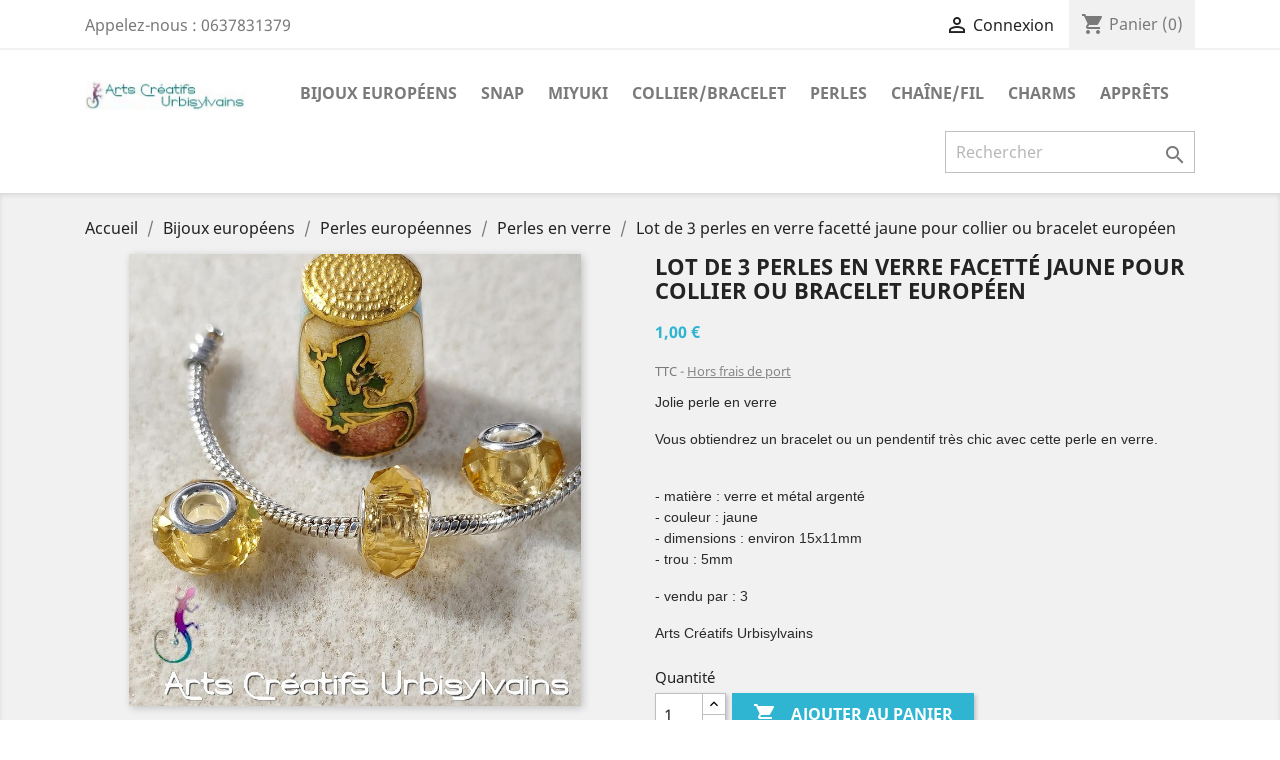

--- FILE ---
content_type: text/html; charset=utf-8
request_url: https://artscreatifsurbisylvain.com/index.php?id_product=1335&rewrite=perle-pendentif-style-europeen-en-verre-facette-jaune-pour-collier-ou-bracelet-europeen&controller=product
body_size: 10128
content:
<!doctype html>
<html lang="fr">

  <head>
    
      
  <meta charset="utf-8">


  <meta http-equiv="x-ua-compatible" content="ie=edge">



  <link rel="canonical" href="https://artscreatifsurbisylvain.com/index.php?id_product=1335&amp;rewrite=perle-pendentif-style-europeen-en-verre-facette-jaune-pour-collier-ou-bracelet-europeen&amp;controller=product">

  <title>Lot de 3 perles en verre facetté jaune pour collier ou bracelet européen</title>
  <meta name="description" content="Jolie perle en verre 
Vous obtiendrez un bracelet ou un pendentif très chic avec cette perle en verre.
- matière : verre et métal argenté- couleur : jaune- dimensions : environ 15x11mm - trou : 5mm
- vendu par : 3
Arts Créatifs Urbisylvains">
  <meta name="keywords" content="">
      
                  <link rel="alternate" href="https://artscreatifsurbisylvain.com/index.php?id_product=1335&amp;rewrite=perle-pendentif-style-europeen-en-verre-facette-jaune-pour-collier-ou-bracelet-europeen&amp;controller=product" hreflang="fr">
        



  <meta name="viewport" content="width=device-width, initial-scale=1">



  <link rel="icon" type="image/vnd.microsoft.icon" href="/img/favicon.ico?1571519694">
  <link rel="shortcut icon" type="image/x-icon" href="/img/favicon.ico?1571519694">



    <link rel="stylesheet" href="https://artscreatifsurbisylvain.com/themes/classic/assets/cache/theme-96088d7.css" type="text/css" media="all">




  

  <script type="text/javascript">
        var PAYPLUG_DOMAIN = "https:\/\/secure.payplug.com";
        var is_sandbox_mode = false;
        var module_name = "payplug";
        var payplug_ajax_url = "https:\/\/artscreatifsurbisylvain.com\/index.php?fc=module&module=payplug&controller=ajax";
        var prestashop = {"cart":{"products":[],"totals":{"total":{"type":"total","label":"Total","amount":0,"value":"0,00\u00a0\u20ac"},"total_including_tax":{"type":"total","label":"Total TTC","amount":0,"value":"0,00\u00a0\u20ac"},"total_excluding_tax":{"type":"total","label":"Total HT :","amount":0,"value":"0,00\u00a0\u20ac"}},"subtotals":{"products":{"type":"products","label":"Sous-total","amount":0,"value":"0,00\u00a0\u20ac"},"discounts":null,"shipping":{"type":"shipping","label":"Livraison","amount":0,"value":"gratuit"},"tax":{"type":"tax","label":"Taxes incluses","amount":0,"value":"0,00\u00a0\u20ac"}},"products_count":0,"summary_string":"0 articles","vouchers":{"allowed":1,"added":[]},"discounts":[],"minimalPurchase":2,"minimalPurchaseRequired":"Un montant total minimum de 2,00\u00a0\u20acs HT est requis pour valider votre commande. Le montant actuel de votre commande est de 0,00\u00a0\u20ac HT."},"currency":{"name":"Euro","iso_code":"EUR","iso_code_num":"978","sign":"\u20ac"},"customer":{"lastname":null,"firstname":null,"email":null,"birthday":null,"newsletter":null,"newsletter_date_add":null,"optin":null,"website":null,"company":null,"siret":null,"ape":null,"is_logged":false,"gender":{"type":null,"name":null},"addresses":[]},"language":{"name":"Fran\u00e7ais (French)","iso_code":"fr","locale":"fr-FR","language_code":"fr","is_rtl":"0","date_format_lite":"d\/m\/Y","date_format_full":"d\/m\/Y H:i:s","id":1},"page":{"title":"","canonical":null,"meta":{"title":"Lot de 3 perles en verre facett\u00e9 jaune pour collier ou bracelet europ\u00e9en","description":"Jolie perle en verre\u00a0\nVous obtiendrez un bracelet ou un pendentif tr\u00e8s chic avec cette perle en verre.\n- mati\u00e8re : verre et m\u00e9tal argent\u00e9- couleur :\u00a0jaune- dimensions : environ 15x11mm\u00a0- trou : 5mm\n- vendu par : 3\nArts Cr\u00e9atifs Urbisylvains","keywords":"","robots":"index"},"page_name":"product","body_classes":{"lang-fr":true,"lang-rtl":false,"country-FR":true,"currency-EUR":true,"layout-full-width":true,"page-product":true,"tax-display-enabled":true,"product-id-1335":true,"product-Lot de 3 perles en verre facett\u00e9 jaune pour collier ou bracelet europ\u00e9en":true,"product-id-category-19":true,"product-id-manufacturer-0":true,"product-id-supplier-0":true,"product-available-for-order":true},"admin_notifications":[]},"shop":{"name":"Arts Cr\u00e9atifs Urbisylvains","logo":"\/img\/prestashop-logo-1571519694.jpg","stores_icon":"\/img\/logo_stores.png","favicon":"\/img\/favicon.ico"},"urls":{"base_url":"https:\/\/artscreatifsurbisylvain.com\/","current_url":"https:\/\/artscreatifsurbisylvain.com\/index.php?id_product=1335&rewrite=perle-pendentif-style-europeen-en-verre-facette-jaune-pour-collier-ou-bracelet-europeen&controller=product","shop_domain_url":"https:\/\/artscreatifsurbisylvain.com","img_ps_url":"https:\/\/artscreatifsurbisylvain.com\/img\/","img_cat_url":"https:\/\/artscreatifsurbisylvain.com\/img\/c\/","img_lang_url":"https:\/\/artscreatifsurbisylvain.com\/img\/l\/","img_prod_url":"https:\/\/artscreatifsurbisylvain.com\/img\/p\/","img_manu_url":"https:\/\/artscreatifsurbisylvain.com\/img\/m\/","img_sup_url":"https:\/\/artscreatifsurbisylvain.com\/img\/su\/","img_ship_url":"https:\/\/artscreatifsurbisylvain.com\/img\/s\/","img_store_url":"https:\/\/artscreatifsurbisylvain.com\/img\/st\/","img_col_url":"https:\/\/artscreatifsurbisylvain.com\/img\/co\/","img_url":"https:\/\/artscreatifsurbisylvain.com\/themes\/classic\/assets\/img\/","css_url":"https:\/\/artscreatifsurbisylvain.com\/themes\/classic\/assets\/css\/","js_url":"https:\/\/artscreatifsurbisylvain.com\/themes\/classic\/assets\/js\/","pic_url":"https:\/\/artscreatifsurbisylvain.com\/upload\/","pages":{"address":"https:\/\/artscreatifsurbisylvain.com\/index.php?controller=address","addresses":"https:\/\/artscreatifsurbisylvain.com\/index.php?controller=addresses","authentication":"https:\/\/artscreatifsurbisylvain.com\/index.php?controller=authentication","cart":"https:\/\/artscreatifsurbisylvain.com\/index.php?controller=cart","category":"https:\/\/artscreatifsurbisylvain.com\/index.php?controller=category","cms":"https:\/\/artscreatifsurbisylvain.com\/index.php?controller=cms","contact":"https:\/\/artscreatifsurbisylvain.com\/index.php?controller=contact","discount":"https:\/\/artscreatifsurbisylvain.com\/index.php?controller=discount","guest_tracking":"https:\/\/artscreatifsurbisylvain.com\/index.php?controller=guest-tracking","history":"https:\/\/artscreatifsurbisylvain.com\/index.php?controller=history","identity":"https:\/\/artscreatifsurbisylvain.com\/index.php?controller=identity","index":"https:\/\/artscreatifsurbisylvain.com\/index.php","my_account":"https:\/\/artscreatifsurbisylvain.com\/index.php?controller=my-account","order_confirmation":"https:\/\/artscreatifsurbisylvain.com\/index.php?controller=order-confirmation","order_detail":"https:\/\/artscreatifsurbisylvain.com\/index.php?controller=order-detail","order_follow":"https:\/\/artscreatifsurbisylvain.com\/index.php?controller=order-follow","order":"https:\/\/artscreatifsurbisylvain.com\/index.php?controller=order","order_return":"https:\/\/artscreatifsurbisylvain.com\/index.php?controller=order-return","order_slip":"https:\/\/artscreatifsurbisylvain.com\/index.php?controller=order-slip","pagenotfound":"https:\/\/artscreatifsurbisylvain.com\/index.php?controller=pagenotfound","password":"https:\/\/artscreatifsurbisylvain.com\/index.php?controller=password","pdf_invoice":"https:\/\/artscreatifsurbisylvain.com\/index.php?controller=pdf-invoice","pdf_order_return":"https:\/\/artscreatifsurbisylvain.com\/index.php?controller=pdf-order-return","pdf_order_slip":"https:\/\/artscreatifsurbisylvain.com\/index.php?controller=pdf-order-slip","prices_drop":"https:\/\/artscreatifsurbisylvain.com\/index.php?controller=prices-drop","product":"https:\/\/artscreatifsurbisylvain.com\/index.php?controller=product","search":"https:\/\/artscreatifsurbisylvain.com\/index.php?controller=search","sitemap":"https:\/\/artscreatifsurbisylvain.com\/index.php?controller=sitemap","stores":"https:\/\/artscreatifsurbisylvain.com\/index.php?controller=stores","supplier":"https:\/\/artscreatifsurbisylvain.com\/index.php?controller=supplier","register":"https:\/\/artscreatifsurbisylvain.com\/index.php?controller=authentication&create_account=1","order_login":"https:\/\/artscreatifsurbisylvain.com\/index.php?controller=order&login=1"},"alternative_langs":{"fr":"https:\/\/artscreatifsurbisylvain.com\/index.php?id_product=1335&rewrite=perle-pendentif-style-europeen-en-verre-facette-jaune-pour-collier-ou-bracelet-europeen&controller=product"},"theme_assets":"\/themes\/classic\/assets\/","actions":{"logout":"https:\/\/artscreatifsurbisylvain.com\/index.php?mylogout="},"no_picture_image":{"bySize":{"small_default":{"url":"https:\/\/artscreatifsurbisylvain.com\/img\/p\/fr-default-small_default.jpg","width":98,"height":98},"cart_default":{"url":"https:\/\/artscreatifsurbisylvain.com\/img\/p\/fr-default-cart_default.jpg","width":125,"height":125},"home_default":{"url":"https:\/\/artscreatifsurbisylvain.com\/img\/p\/fr-default-home_default.jpg","width":250,"height":250},"medium_default":{"url":"https:\/\/artscreatifsurbisylvain.com\/img\/p\/fr-default-medium_default.jpg","width":452,"height":452},"large_default":{"url":"https:\/\/artscreatifsurbisylvain.com\/img\/p\/fr-default-large_default.jpg","width":800,"height":800}},"small":{"url":"https:\/\/artscreatifsurbisylvain.com\/img\/p\/fr-default-small_default.jpg","width":98,"height":98},"medium":{"url":"https:\/\/artscreatifsurbisylvain.com\/img\/p\/fr-default-home_default.jpg","width":250,"height":250},"large":{"url":"https:\/\/artscreatifsurbisylvain.com\/img\/p\/fr-default-large_default.jpg","width":800,"height":800},"legend":""}},"configuration":{"display_taxes_label":true,"display_prices_tax_incl":true,"is_catalog":false,"show_prices":true,"opt_in":{"partner":false},"quantity_discount":{"type":"discount","label":"Remise"},"voucher_enabled":1,"return_enabled":1},"field_required":[],"breadcrumb":{"links":[{"title":"Accueil","url":"https:\/\/artscreatifsurbisylvain.com\/index.php"},{"title":"Bijoux europ\u00e9ens","url":"https:\/\/artscreatifsurbisylvain.com\/index.php?id_category=10&controller=category"},{"title":"Perles europ\u00e9ennes","url":"https:\/\/artscreatifsurbisylvain.com\/index.php?id_category=12&controller=category"},{"title":"Perles en verre","url":"https:\/\/artscreatifsurbisylvain.com\/index.php?id_category=19&controller=category"},{"title":"Lot de 3 perles en verre facett\u00e9 jaune pour collier ou bracelet europ\u00e9en","url":"https:\/\/artscreatifsurbisylvain.com\/index.php?id_product=1335&rewrite=perle-pendentif-style-europeen-en-verre-facette-jaune-pour-collier-ou-bracelet-europeen&controller=product"}],"count":5},"link":{"protocol_link":"https:\/\/","protocol_content":"https:\/\/"},"time":1768781326,"static_token":"6896b514a8eb50a511e27f822aacf805","token":"d96fb1edacf54d7252ec47e688c55171"};
      </script>



  




    
  <meta property="og:type" content="product">
  <meta property="og:url" content="https://artscreatifsurbisylvain.com/index.php?id_product=1335&amp;rewrite=perle-pendentif-style-europeen-en-verre-facette-jaune-pour-collier-ou-bracelet-europeen&amp;controller=product">
  <meta property="og:title" content="Lot de 3 perles en verre facetté jaune pour collier ou bracelet européen">
  <meta property="og:site_name" content="Arts Créatifs Urbisylvains">
  <meta property="og:description" content="Jolie perle en verre 
Vous obtiendrez un bracelet ou un pendentif très chic avec cette perle en verre.
- matière : verre et métal argenté- couleur : jaune- dimensions : environ 15x11mm - trou : 5mm
- vendu par : 3
Arts Créatifs Urbisylvains">
  <meta property="og:image" content="https://artscreatifsurbisylvain.com/img/p/4/7/2/2/4722-large_default.jpg">
      <meta property="product:pretax_price:amount" content="1">
    <meta property="product:pretax_price:currency" content="EUR">
    <meta property="product:price:amount" content="1">
    <meta property="product:price:currency" content="EUR">
      <meta property="product:weight:value" content="0.006000">
  <meta property="product:weight:units" content="kg">
  
  </head>

  <body id="product" class="lang-fr country-fr currency-eur layout-full-width page-product tax-display-enabled product-id-1335 product-lot-de-3-perles-en-verre-facette-jaune-pour-collier-ou-bracelet-europeen product-id-category-19 product-id-manufacturer-0 product-id-supplier-0 product-available-for-order">

    
      
    

    <main>
      
              

      <header id="header">
        
          
  <div class="header-banner">
    
  </div>



  <nav class="header-nav">
    <div class="container">
      <div class="row">
        <div class="hidden-sm-down">
          <div class="col-md-5 col-xs-12">
            <div id="_desktop_contact_link">
  <div id="contact-link">
                Appelez-nous : <span>0637831379</span>
      </div>
</div>

          </div>
          <div class="col-md-7 right-nav">
              <div id="_desktop_user_info">
  <div class="user-info">
          <a
        href="https://artscreatifsurbisylvain.com/index.php?controller=my-account"
        title="Identifiez-vous"
        rel="nofollow"
      >
        <i class="material-icons">&#xE7FF;</i>
        <span class="hidden-sm-down">Connexion</span>
      </a>
      </div>
</div>
<div id="_desktop_cart">
  <div class="blockcart cart-preview inactive" data-refresh-url="//artscreatifsurbisylvain.com/index.php?fc=module&amp;module=ps_shoppingcart&amp;controller=ajax">
    <div class="header">
              <i class="material-icons shopping-cart">shopping_cart</i>
        <span class="hidden-sm-down">Panier</span>
        <span class="cart-products-count">(0)</span>
          </div>
  </div>
</div>

          </div>
        </div>
        <div class="hidden-md-up text-sm-center mobile">
          <div class="float-xs-left" id="menu-icon">
            <i class="material-icons d-inline">&#xE5D2;</i>
          </div>
          <div class="float-xs-right" id="_mobile_cart"></div>
          <div class="float-xs-right" id="_mobile_user_info"></div>
          <div class="top-logo" id="_mobile_logo"></div>
          <div class="clearfix"></div>
        </div>
      </div>
    </div>
  </nav>



  <div class="header-top">
    <div class="container">
       <div class="row">
        <div class="col-md-2 hidden-sm-down" id="_desktop_logo">
                            <a href="https://artscreatifsurbisylvain.com/">
                  <img class="logo img-responsive" src="/img/prestashop-logo-1571519694.jpg" alt="Arts Créatifs Urbisylvains">
                </a>
                    </div>
        <div class="col-md-10 col-sm-12 position-static">
          

<div class="menu js-top-menu position-static hidden-sm-down" id="_desktop_top_menu">
    
          <ul class="top-menu" id="top-menu" data-depth="0">
                    <li class="category" id="category-10">
                          <a
                class="dropdown-item"
                href="https://artscreatifsurbisylvain.com/index.php?id_category=10&amp;controller=category" data-depth="0"
                              >
                                                                      <span class="float-xs-right hidden-md-up">
                    <span data-target="#top_sub_menu_9377" data-toggle="collapse" class="navbar-toggler collapse-icons">
                      <i class="material-icons add">&#xE313;</i>
                      <i class="material-icons remove">&#xE316;</i>
                    </span>
                  </span>
                                Bijoux européens
              </a>
                            <div  class="popover sub-menu js-sub-menu collapse" id="top_sub_menu_9377">
                
          <ul class="top-menu"  data-depth="1">
                    <li class="category" id="category-11">
                          <a
                class="dropdown-item dropdown-submenu"
                href="https://artscreatifsurbisylvain.com/index.php?id_category=11&amp;controller=category" data-depth="1"
                              >
                                                                      <span class="float-xs-right hidden-md-up">
                    <span data-target="#top_sub_menu_21771" data-toggle="collapse" class="navbar-toggler collapse-icons">
                      <i class="material-icons add">&#xE313;</i>
                      <i class="material-icons remove">&#xE316;</i>
                    </span>
                  </span>
                                Bracelets et Colliers
              </a>
                            <div  class="collapse" id="top_sub_menu_21771">
                
          <ul class="top-menu"  data-depth="2">
                    <li class="category" id="category-13">
                          <a
                class="dropdown-item"
                href="https://artscreatifsurbisylvain.com/index.php?id_category=13&amp;controller=category" data-depth="2"
                              >
                                Chaînes de sûreté
              </a>
                          </li>
                    <li class="category" id="category-14">
                          <a
                class="dropdown-item"
                href="https://artscreatifsurbisylvain.com/index.php?id_category=14&amp;controller=category" data-depth="2"
                              >
                                Bracelets en métal
              </a>
                          </li>
                    <li class="category" id="category-15">
                          <a
                class="dropdown-item"
                href="https://artscreatifsurbisylvain.com/index.php?id_category=15&amp;controller=category" data-depth="2"
                              >
                                Bracelets souples
              </a>
                          </li>
                    <li class="category" id="category-16">
                          <a
                class="dropdown-item"
                href="https://artscreatifsurbisylvain.com/index.php?id_category=16&amp;controller=category" data-depth="2"
                              >
                                Colliers européeens
              </a>
                          </li>
              </ul>
    
              </div>
                          </li>
                    <li class="category" id="category-12">
                          <a
                class="dropdown-item dropdown-submenu"
                href="https://artscreatifsurbisylvain.com/index.php?id_category=12&amp;controller=category" data-depth="1"
                              >
                                                                      <span class="float-xs-right hidden-md-up">
                    <span data-target="#top_sub_menu_29613" data-toggle="collapse" class="navbar-toggler collapse-icons">
                      <i class="material-icons add">&#xE313;</i>
                      <i class="material-icons remove">&#xE316;</i>
                    </span>
                  </span>
                                Perles européennes
              </a>
                            <div  class="collapse" id="top_sub_menu_29613">
                
          <ul class="top-menu"  data-depth="2">
                    <li class="category" id="category-17">
                          <a
                class="dropdown-item"
                href="https://artscreatifsurbisylvain.com/index.php?id_category=17&amp;controller=category" data-depth="2"
                              >
                                Perles en métal
              </a>
                          </li>
                    <li class="category" id="category-18">
                          <a
                class="dropdown-item"
                href="https://artscreatifsurbisylvain.com/index.php?id_category=18&amp;controller=category" data-depth="2"
                              >
                                Perles en métal et strass
              </a>
                          </li>
                    <li class="category" id="category-19">
                          <a
                class="dropdown-item"
                href="https://artscreatifsurbisylvain.com/index.php?id_category=19&amp;controller=category" data-depth="2"
                              >
                                Perles en verre
              </a>
                          </li>
                    <li class="category" id="category-20">
                          <a
                class="dropdown-item"
                href="https://artscreatifsurbisylvain.com/index.php?id_category=20&amp;controller=category" data-depth="2"
                              >
                                Perles argent sterling
              </a>
                          </li>
                    <li class="category" id="category-21">
                          <a
                class="dropdown-item"
                href="https://artscreatifsurbisylvain.com/index.php?id_category=21&amp;controller=category" data-depth="2"
                              >
                                Perles en céramique
              </a>
                          </li>
                    <li class="category" id="category-22">
                          <a
                class="dropdown-item"
                href="https://artscreatifsurbisylvain.com/index.php?id_category=22&amp;controller=category" data-depth="2"
                              >
                                Perles synthétiques
              </a>
                          </li>
                    <li class="category" id="category-23">
                          <a
                class="dropdown-item"
                href="https://artscreatifsurbisylvain.com/index.php?id_category=23&amp;controller=category" data-depth="2"
                              >
                                Pendentifs européens
              </a>
                          </li>
                    <li class="category" id="category-24">
                          <a
                class="dropdown-item"
                href="https://artscreatifsurbisylvain.com/index.php?id_category=24&amp;controller=category" data-depth="2"
                              >
                                Perles Miyuki
              </a>
                          </li>
                    <li class="category" id="category-25">
                          <a
                class="dropdown-item"
                href="https://artscreatifsurbisylvain.com/index.php?id_category=25&amp;controller=category" data-depth="2"
                              >
                                Perles pierres fines
              </a>
                          </li>
                    <li class="category" id="category-26">
                          <a
                class="dropdown-item"
                href="https://artscreatifsurbisylvain.com/index.php?id_category=26&amp;controller=category" data-depth="2"
                              >
                                Perles stoppeuses
              </a>
                          </li>
              </ul>
    
              </div>
                          </li>
              </ul>
    
              </div>
                          </li>
                    <li class="category" id="category-27">
                          <a
                class="dropdown-item"
                href="https://artscreatifsurbisylvain.com/index.php?id_category=27&amp;controller=category" data-depth="0"
                              >
                                                                      <span class="float-xs-right hidden-md-up">
                    <span data-target="#top_sub_menu_8648" data-toggle="collapse" class="navbar-toggler collapse-icons">
                      <i class="material-icons add">&#xE313;</i>
                      <i class="material-icons remove">&#xE316;</i>
                    </span>
                  </span>
                                Snap
              </a>
                            <div  class="popover sub-menu js-sub-menu collapse" id="top_sub_menu_8648">
                
          <ul class="top-menu"  data-depth="1">
                    <li class="category" id="category-28">
                          <a
                class="dropdown-item dropdown-submenu"
                href="https://artscreatifsurbisylvain.com/index.php?id_category=28&amp;controller=category" data-depth="1"
                              >
                                Colliers snap
              </a>
                          </li>
                    <li class="category" id="category-29">
                          <a
                class="dropdown-item dropdown-submenu"
                href="https://artscreatifsurbisylvain.com/index.php?id_category=29&amp;controller=category" data-depth="1"
                              >
                                Bracelets snap
              </a>
                          </li>
                    <li class="category" id="category-30">
                          <a
                class="dropdown-item dropdown-submenu"
                href="https://artscreatifsurbisylvain.com/index.php?id_category=30&amp;controller=category" data-depth="1"
                              >
                                Divers snap
              </a>
                          </li>
                    <li class="category" id="category-31">
                          <a
                class="dropdown-item dropdown-submenu"
                href="https://artscreatifsurbisylvain.com/index.php?id_category=31&amp;controller=category" data-depth="1"
                              >
                                                                      <span class="float-xs-right hidden-md-up">
                    <span data-target="#top_sub_menu_62730" data-toggle="collapse" class="navbar-toggler collapse-icons">
                      <i class="material-icons add">&#xE313;</i>
                      <i class="material-icons remove">&#xE316;</i>
                    </span>
                  </span>
                                Cabochons snap
              </a>
                            <div  class="collapse" id="top_sub_menu_62730">
                
          <ul class="top-menu"  data-depth="2">
                    <li class="category" id="category-32">
                          <a
                class="dropdown-item"
                href="https://artscreatifsurbisylvain.com/index.php?id_category=32&amp;controller=category" data-depth="2"
                              >
                                Arbres de vie
              </a>
                          </li>
                    <li class="category" id="category-33">
                          <a
                class="dropdown-item"
                href="https://artscreatifsurbisylvain.com/index.php?id_category=33&amp;controller=category" data-depth="2"
                              >
                                Ethniques
              </a>
                          </li>
                    <li class="category" id="category-34">
                          <a
                class="dropdown-item"
                href="https://artscreatifsurbisylvain.com/index.php?id_category=34&amp;controller=category" data-depth="2"
                              >
                                Graphiques
              </a>
                          </li>
                    <li class="category" id="category-88">
                          <a
                class="dropdown-item"
                href="https://artscreatifsurbisylvain.com/index.php?id_category=88&amp;controller=category" data-depth="2"
                              >
                                Fleurs
              </a>
                          </li>
                    <li class="category" id="category-35">
                          <a
                class="dropdown-item"
                href="https://artscreatifsurbisylvain.com/index.php?id_category=35&amp;controller=category" data-depth="2"
                              >
                                Animaux
              </a>
                          </li>
                    <li class="category" id="category-36">
                          <a
                class="dropdown-item"
                href="https://artscreatifsurbisylvain.com/index.php?id_category=36&amp;controller=category" data-depth="2"
                              >
                                Strass
              </a>
                          </li>
                    <li class="category" id="category-89">
                          <a
                class="dropdown-item"
                href="https://artscreatifsurbisylvain.com/index.php?id_category=89&amp;controller=category" data-depth="2"
                              >
                                Esotérique
              </a>
                          </li>
                    <li class="category" id="category-37">
                          <a
                class="dropdown-item"
                href="https://artscreatifsurbisylvain.com/index.php?id_category=37&amp;controller=category" data-depth="2"
                              >
                                Visages
              </a>
                          </li>
                    <li class="category" id="category-38">
                          <a
                class="dropdown-item"
                href="https://artscreatifsurbisylvain.com/index.php?id_category=38&amp;controller=category" data-depth="2"
                              >
                                Pierres fines
              </a>
                          </li>
                    <li class="category" id="category-39">
                          <a
                class="dropdown-item"
                href="https://artscreatifsurbisylvain.com/index.php?id_category=39&amp;controller=category" data-depth="2"
                              >
                                Mode
              </a>
                          </li>
              </ul>
    
              </div>
                          </li>
              </ul>
    
              </div>
                          </li>
                    <li class="category" id="category-55">
                          <a
                class="dropdown-item"
                href="https://artscreatifsurbisylvain.com/index.php?id_category=55&amp;controller=category" data-depth="0"
                              >
                                                                      <span class="float-xs-right hidden-md-up">
                    <span data-target="#top_sub_menu_42003" data-toggle="collapse" class="navbar-toggler collapse-icons">
                      <i class="material-icons add">&#xE313;</i>
                      <i class="material-icons remove">&#xE316;</i>
                    </span>
                  </span>
                                Miyuki
              </a>
                            <div  class="popover sub-menu js-sub-menu collapse" id="top_sub_menu_42003">
                
          <ul class="top-menu"  data-depth="1">
                    <li class="category" id="category-66">
                          <a
                class="dropdown-item dropdown-submenu"
                href="https://artscreatifsurbisylvain.com/index.php?id_category=66&amp;controller=category" data-depth="1"
                              >
                                Perles Miyuki
              </a>
                          </li>
                    <li class="category" id="category-67">
                          <a
                class="dropdown-item dropdown-submenu"
                href="https://artscreatifsurbisylvain.com/index.php?id_category=67&amp;controller=category" data-depth="1"
                              >
                                Accessoires Miyuki
              </a>
                          </li>
              </ul>
    
              </div>
                          </li>
                    <li class="category" id="category-41">
                          <a
                class="dropdown-item"
                href="https://artscreatifsurbisylvain.com/index.php?id_category=41&amp;controller=category" data-depth="0"
                              >
                                                                      <span class="float-xs-right hidden-md-up">
                    <span data-target="#top_sub_menu_41438" data-toggle="collapse" class="navbar-toggler collapse-icons">
                      <i class="material-icons add">&#xE313;</i>
                      <i class="material-icons remove">&#xE316;</i>
                    </span>
                  </span>
                                Collier/Bracelet
              </a>
                            <div  class="popover sub-menu js-sub-menu collapse" id="top_sub_menu_41438">
                
          <ul class="top-menu"  data-depth="1">
                    <li class="category" id="category-42">
                          <a
                class="dropdown-item dropdown-submenu"
                href="https://artscreatifsurbisylvain.com/index.php?id_category=42&amp;controller=category" data-depth="1"
                              >
                                Colliers simples
              </a>
                          </li>
                    <li class="category" id="category-43">
                          <a
                class="dropdown-item dropdown-submenu"
                href="https://artscreatifsurbisylvain.com/index.php?id_category=43&amp;controller=category" data-depth="1"
                              >
                                Colliers pendentifs
              </a>
                          </li>
                    <li class="category" id="category-90">
                          <a
                class="dropdown-item dropdown-submenu"
                href="https://artscreatifsurbisylvain.com/index.php?id_category=90&amp;controller=category" data-depth="1"
                              >
                                Bracelets
              </a>
                          </li>
              </ul>
    
              </div>
                          </li>
                    <li class="category" id="category-44">
                          <a
                class="dropdown-item"
                href="https://artscreatifsurbisylvain.com/index.php?id_category=44&amp;controller=category" data-depth="0"
                              >
                                                                      <span class="float-xs-right hidden-md-up">
                    <span data-target="#top_sub_menu_57434" data-toggle="collapse" class="navbar-toggler collapse-icons">
                      <i class="material-icons add">&#xE313;</i>
                      <i class="material-icons remove">&#xE316;</i>
                    </span>
                  </span>
                                Perles
              </a>
                            <div  class="popover sub-menu js-sub-menu collapse" id="top_sub_menu_57434">
                
          <ul class="top-menu"  data-depth="1">
                    <li class="category" id="category-45">
                          <a
                class="dropdown-item dropdown-submenu"
                href="https://artscreatifsurbisylvain.com/index.php?id_category=45&amp;controller=category" data-depth="1"
                              >
                                Perles pierres fines
              </a>
                          </li>
                    <li class="category" id="category-46">
                          <a
                class="dropdown-item dropdown-submenu"
                href="https://artscreatifsurbisylvain.com/index.php?id_category=46&amp;controller=category" data-depth="1"
                              >
                                Perles en verre
              </a>
                          </li>
                    <li class="category" id="category-47">
                          <a
                class="dropdown-item dropdown-submenu"
                href="https://artscreatifsurbisylvain.com/index.php?id_category=47&amp;controller=category" data-depth="1"
                              >
                                Perles en métal
              </a>
                          </li>
                    <li class="category" id="category-54">
                          <a
                class="dropdown-item dropdown-submenu"
                href="https://artscreatifsurbisylvain.com/index.php?id_category=54&amp;controller=category" data-depth="1"
                              >
                                Perles Miyuki
              </a>
                          </li>
                    <li class="category" id="category-48">
                          <a
                class="dropdown-item dropdown-submenu"
                href="https://artscreatifsurbisylvain.com/index.php?id_category=48&amp;controller=category" data-depth="1"
                              >
                                Perles de rocaille
              </a>
                          </li>
                    <li class="category" id="category-49">
                          <a
                class="dropdown-item dropdown-submenu"
                href="https://artscreatifsurbisylvain.com/index.php?id_category=49&amp;controller=category" data-depth="1"
                              >
                                Perles facettées cristal
              </a>
                          </li>
                    <li class="category" id="category-50">
                          <a
                class="dropdown-item dropdown-submenu"
                href="https://artscreatifsurbisylvain.com/index.php?id_category=50&amp;controller=category" data-depth="1"
                              >
                                Perles synthétiques
              </a>
                          </li>
                    <li class="category" id="category-51">
                          <a
                class="dropdown-item dropdown-submenu"
                href="https://artscreatifsurbisylvain.com/index.php?id_category=51&amp;controller=category" data-depth="1"
                              >
                                Perles à écraser
              </a>
                          </li>
                    <li class="category" id="category-52">
                          <a
                class="dropdown-item dropdown-submenu"
                href="https://artscreatifsurbisylvain.com/index.php?id_category=52&amp;controller=category" data-depth="1"
                              >
                                Perles en bois
              </a>
                          </li>
                    <li class="category" id="category-53">
                          <a
                class="dropdown-item dropdown-submenu"
                href="https://artscreatifsurbisylvain.com/index.php?id_category=53&amp;controller=category" data-depth="1"
                              >
                                Perles d&#039;eau ou en nacre
              </a>
                          </li>
              </ul>
    
              </div>
                          </li>
                    <li class="category" id="category-56">
                          <a
                class="dropdown-item"
                href="https://artscreatifsurbisylvain.com/index.php?id_category=56&amp;controller=category" data-depth="0"
                              >
                                                                      <span class="float-xs-right hidden-md-up">
                    <span data-target="#top_sub_menu_67391" data-toggle="collapse" class="navbar-toggler collapse-icons">
                      <i class="material-icons add">&#xE313;</i>
                      <i class="material-icons remove">&#xE316;</i>
                    </span>
                  </span>
                                Chaîne/Fil
              </a>
                            <div  class="popover sub-menu js-sub-menu collapse" id="top_sub_menu_67391">
                
          <ul class="top-menu"  data-depth="1">
                    <li class="category" id="category-57">
                          <a
                class="dropdown-item dropdown-submenu"
                href="https://artscreatifsurbisylvain.com/index.php?id_category=57&amp;controller=category" data-depth="1"
                              >
                                Chaîne
              </a>
                          </li>
                    <li class="category" id="category-58">
                          <a
                class="dropdown-item dropdown-submenu"
                href="https://artscreatifsurbisylvain.com/index.php?id_category=58&amp;controller=category" data-depth="1"
                              >
                                Cordon cuir/liège
              </a>
                          </li>
                    <li class="category" id="category-59">
                          <a
                class="dropdown-item dropdown-submenu"
                href="https://artscreatifsurbisylvain.com/index.php?id_category=59&amp;controller=category" data-depth="1"
                              >
                                Cordon simili
              </a>
                          </li>
                    <li class="category" id="category-60">
                          <a
                class="dropdown-item dropdown-submenu"
                href="https://artscreatifsurbisylvain.com/index.php?id_category=60&amp;controller=category" data-depth="1"
                              >
                                Fil métallique
              </a>
                          </li>
                    <li class="category" id="category-61">
                          <a
                class="dropdown-item dropdown-submenu"
                href="https://artscreatifsurbisylvain.com/index.php?id_category=61&amp;controller=category" data-depth="1"
                              >
                                Fil coton ciré
              </a>
                          </li>
                    <li class="category" id="category-62">
                          <a
                class="dropdown-item dropdown-submenu"
                href="https://artscreatifsurbisylvain.com/index.php?id_category=62&amp;controller=category" data-depth="1"
                              >
                                Fil élastique
              </a>
                          </li>
                    <li class="category" id="category-63">
                          <a
                class="dropdown-item dropdown-submenu"
                href="https://artscreatifsurbisylvain.com/index.php?id_category=63&amp;controller=category" data-depth="1"
                              >
                                Fil nylon
              </a>
                          </li>
                    <li class="category" id="category-64">
                          <a
                class="dropdown-item dropdown-submenu"
                href="https://artscreatifsurbisylvain.com/index.php?id_category=64&amp;controller=category" data-depth="1"
                              >
                                Ruban
              </a>
                          </li>
                    <li class="category" id="category-65">
                          <a
                class="dropdown-item dropdown-submenu"
                href="https://artscreatifsurbisylvain.com/index.php?id_category=65&amp;controller=category" data-depth="1"
                              >
                                Fil Miyuki
              </a>
                          </li>
              </ul>
    
              </div>
                          </li>
                    <li class="category" id="category-68">
                          <a
                class="dropdown-item"
                href="https://artscreatifsurbisylvain.com/index.php?id_category=68&amp;controller=category" data-depth="0"
                              >
                                                                      <span class="float-xs-right hidden-md-up">
                    <span data-target="#top_sub_menu_63131" data-toggle="collapse" class="navbar-toggler collapse-icons">
                      <i class="material-icons add">&#xE313;</i>
                      <i class="material-icons remove">&#xE316;</i>
                    </span>
                  </span>
                                Charms
              </a>
                            <div  class="popover sub-menu js-sub-menu collapse" id="top_sub_menu_63131">
                
          <ul class="top-menu"  data-depth="1">
                    <li class="category" id="category-69">
                          <a
                class="dropdown-item dropdown-submenu"
                href="https://artscreatifsurbisylvain.com/index.php?id_category=69&amp;controller=category" data-depth="1"
                              >
                                Animaux
              </a>
                          </li>
                    <li class="category" id="category-74">
                          <a
                class="dropdown-item dropdown-submenu"
                href="https://artscreatifsurbisylvain.com/index.php?id_category=74&amp;controller=category" data-depth="1"
                              >
                                Personnages
              </a>
                          </li>
                    <li class="category" id="category-71">
                          <a
                class="dropdown-item dropdown-submenu"
                href="https://artscreatifsurbisylvain.com/index.php?id_category=71&amp;controller=category" data-depth="1"
                              >
                                Coeurs/Love
              </a>
                          </li>
                    <li class="category" id="category-70">
                          <a
                class="dropdown-item dropdown-submenu"
                href="https://artscreatifsurbisylvain.com/index.php?id_category=70&amp;controller=category" data-depth="1"
                              >
                                Nature
              </a>
                          </li>
                    <li class="category" id="category-75">
                          <a
                class="dropdown-item dropdown-submenu"
                href="https://artscreatifsurbisylvain.com/index.php?id_category=75&amp;controller=category" data-depth="1"
                              >
                                Féérie/Fantasy
              </a>
                          </li>
                    <li class="category" id="category-72">
                          <a
                class="dropdown-item dropdown-submenu"
                href="https://artscreatifsurbisylvain.com/index.php?id_category=72&amp;controller=category" data-depth="1"
                              >
                                Cosmos
              </a>
                          </li>
                    <li class="category" id="category-73">
                          <a
                class="dropdown-item dropdown-submenu"
                href="https://artscreatifsurbisylvain.com/index.php?id_category=73&amp;controller=category" data-depth="1"
                              >
                                Noël
              </a>
                          </li>
                    <li class="category" id="category-76">
                          <a
                class="dropdown-item dropdown-submenu"
                href="https://artscreatifsurbisylvain.com/index.php?id_category=76&amp;controller=category" data-depth="1"
                              >
                                Divers
              </a>
                          </li>
              </ul>
    
              </div>
                          </li>
                    <li class="category" id="category-77">
                          <a
                class="dropdown-item"
                href="https://artscreatifsurbisylvain.com/index.php?id_category=77&amp;controller=category" data-depth="0"
                              >
                                                                      <span class="float-xs-right hidden-md-up">
                    <span data-target="#top_sub_menu_3573" data-toggle="collapse" class="navbar-toggler collapse-icons">
                      <i class="material-icons add">&#xE313;</i>
                      <i class="material-icons remove">&#xE316;</i>
                    </span>
                  </span>
                                Apprêts
              </a>
                            <div  class="popover sub-menu js-sub-menu collapse" id="top_sub_menu_3573">
                
          <ul class="top-menu"  data-depth="1">
                    <li class="category" id="category-78">
                          <a
                class="dropdown-item dropdown-submenu"
                href="https://artscreatifsurbisylvain.com/index.php?id_category=78&amp;controller=category" data-depth="1"
                              >
                                Anneaux
              </a>
                          </li>
                    <li class="category" id="category-79">
                          <a
                class="dropdown-item dropdown-submenu"
                href="https://artscreatifsurbisylvain.com/index.php?id_category=79&amp;controller=category" data-depth="1"
                              >
                                Boucles d&#039;oreilles
              </a>
                          </li>
                    <li class="category" id="category-80">
                          <a
                class="dropdown-item dropdown-submenu"
                href="https://artscreatifsurbisylvain.com/index.php?id_category=80&amp;controller=category" data-depth="1"
                              >
                                Bélières
              </a>
                          </li>
                    <li class="category" id="category-81">
                          <a
                class="dropdown-item dropdown-submenu"
                href="https://artscreatifsurbisylvain.com/index.php?id_category=81&amp;controller=category" data-depth="1"
                              >
                                Connecteurs
              </a>
                          </li>
                    <li class="category" id="category-82">
                          <a
                class="dropdown-item dropdown-submenu"
                href="https://artscreatifsurbisylvain.com/index.php?id_category=82&amp;controller=category" data-depth="1"
                              >
                                Coupelles
              </a>
                          </li>
                    <li class="category" id="category-83">
                          <a
                class="dropdown-item dropdown-submenu"
                href="https://artscreatifsurbisylvain.com/index.php?id_category=83&amp;controller=category" data-depth="1"
                              >
                                Embouts/Fermoirs
              </a>
                          </li>
                    <li class="category" id="category-84">
                          <a
                class="dropdown-item dropdown-submenu"
                href="https://artscreatifsurbisylvain.com/index.php?id_category=84&amp;controller=category" data-depth="1"
                              >
                                Estampes
              </a>
                          </li>
                    <li class="category" id="category-85">
                          <a
                class="dropdown-item dropdown-submenu"
                href="https://artscreatifsurbisylvain.com/index.php?id_category=85&amp;controller=category" data-depth="1"
                              >
                                Tiges/clous
              </a>
                          </li>
                    <li class="category" id="category-86">
                          <a
                class="dropdown-item dropdown-submenu"
                href="https://artscreatifsurbisylvain.com/index.php?id_category=86&amp;controller=category" data-depth="1"
                              >
                                Outils
              </a>
                          </li>
                    <li class="category" id="category-87">
                          <a
                class="dropdown-item dropdown-submenu"
                href="https://artscreatifsurbisylvain.com/index.php?id_category=87&amp;controller=category" data-depth="1"
                              >
                                Divers
              </a>
                          </li>
                    <li class="category" id="category-91">
                          <a
                class="dropdown-item dropdown-submenu"
                href="https://artscreatifsurbisylvain.com/index.php?id_category=91&amp;controller=category" data-depth="1"
                              >
                                Pochettes
              </a>
                          </li>
                    <li class="category" id="category-92">
                          <a
                class="dropdown-item dropdown-submenu"
                href="https://artscreatifsurbisylvain.com/index.php?id_category=92&amp;controller=category" data-depth="1"
                              >
                                Boutons
              </a>
                          </li>
              </ul>
    
              </div>
                          </li>
              </ul>
    
    <div class="clearfix"></div>
</div>
<!-- Block search module TOP -->
<div id="search_widget" class="search-widget" data-search-controller-url="//artscreatifsurbisylvain.com/index.php?controller=search">
	<form method="get" action="//artscreatifsurbisylvain.com/index.php?controller=search">
		<input type="hidden" name="controller" value="search">
		<input type="text" name="s" value="" placeholder="Rechercher" aria-label="Rechercher">
		<button type="submit">
			<i class="material-icons search">&#xE8B6;</i>
      <span class="hidden-xl-down">Rechercher</span>
		</button>
	</form>
</div>
<!-- /Block search module TOP -->

          <div class="clearfix"></div>
        </div>
      </div>
      <div id="mobile_top_menu_wrapper" class="row hidden-md-up" style="display:none;">
        <div class="js-top-menu mobile" id="_mobile_top_menu"></div>
        <div class="js-top-menu-bottom">
          <div id="_mobile_currency_selector"></div>
          <div id="_mobile_language_selector"></div>
          <div id="_mobile_contact_link"></div>
        </div>
      </div>
    </div>
  </div>
  

        
      </header>

      
        
<aside id="notifications">
  <div class="container">
    
    
    
      </div>
</aside>
      

      <section id="wrapper">
        
        <div class="container">
          
            <nav data-depth="5" class="breadcrumb hidden-sm-down">
  <ol itemscope itemtype="http://schema.org/BreadcrumbList">
    
              
          <li itemprop="itemListElement" itemscope itemtype="http://schema.org/ListItem">
            <a itemprop="item" href="https://artscreatifsurbisylvain.com/index.php">
              <span itemprop="name">Accueil</span>
            </a>
            <meta itemprop="position" content="1">
          </li>
        
              
          <li itemprop="itemListElement" itemscope itemtype="http://schema.org/ListItem">
            <a itemprop="item" href="https://artscreatifsurbisylvain.com/index.php?id_category=10&amp;controller=category">
              <span itemprop="name">Bijoux européens</span>
            </a>
            <meta itemprop="position" content="2">
          </li>
        
              
          <li itemprop="itemListElement" itemscope itemtype="http://schema.org/ListItem">
            <a itemprop="item" href="https://artscreatifsurbisylvain.com/index.php?id_category=12&amp;controller=category">
              <span itemprop="name">Perles européennes</span>
            </a>
            <meta itemprop="position" content="3">
          </li>
        
              
          <li itemprop="itemListElement" itemscope itemtype="http://schema.org/ListItem">
            <a itemprop="item" href="https://artscreatifsurbisylvain.com/index.php?id_category=19&amp;controller=category">
              <span itemprop="name">Perles en verre</span>
            </a>
            <meta itemprop="position" content="4">
          </li>
        
              
          <li itemprop="itemListElement" itemscope itemtype="http://schema.org/ListItem">
            <a itemprop="item" href="https://artscreatifsurbisylvain.com/index.php?id_product=1335&amp;rewrite=perle-pendentif-style-europeen-en-verre-facette-jaune-pour-collier-ou-bracelet-europeen&amp;controller=product">
              <span itemprop="name">Lot de 3 perles en verre facetté jaune pour collier ou bracelet européen</span>
            </a>
            <meta itemprop="position" content="5">
          </li>
        
          
  </ol>
</nav>
          

          

          
  <div id="content-wrapper">
    
    

  <section id="main" itemscope itemtype="https://schema.org/Product">
    <meta itemprop="url" content="https://artscreatifsurbisylvain.com/index.php?id_product=1335&amp;rewrite=perle-pendentif-style-europeen-en-verre-facette-jaune-pour-collier-ou-bracelet-europeen&amp;controller=product">

    <div class="row">
      <div class="col-md-6">
        
          <section class="page-content" id="content">
            
              <!-- @todo: use include file='catalog/_partials/product-flags.tpl'} -->
              
                <ul class="product-flags">
                                  </ul>
              

              
                <div class="images-container">
  
    <div class="product-cover">
              <img class="js-qv-product-cover" src="https://artscreatifsurbisylvain.com/img/p/4/7/2/2/4722-large_default.jpg" alt="" title="" style="width:100%;" itemprop="image">
        <div class="layer hidden-sm-down" data-toggle="modal" data-target="#product-modal">
          <i class="material-icons zoom-in">&#xE8FF;</i>
        </div>
          </div>
  

  
    <div class="js-qv-mask mask">
      <ul class="product-images js-qv-product-images">
                  <li class="thumb-container">
            <img
              class="thumb js-thumb  selected "
              data-image-medium-src="https://artscreatifsurbisylvain.com/img/p/4/7/2/2/4722-medium_default.jpg"
              data-image-large-src="https://artscreatifsurbisylvain.com/img/p/4/7/2/2/4722-large_default.jpg"
              src="https://artscreatifsurbisylvain.com/img/p/4/7/2/2/4722-home_default.jpg"
              alt=""
              title=""
              width="100"
              itemprop="image"
            >
          </li>
                  <li class="thumb-container">
            <img
              class="thumb js-thumb "
              data-image-medium-src="https://artscreatifsurbisylvain.com/img/p/4/7/2/3/4723-medium_default.jpg"
              data-image-large-src="https://artscreatifsurbisylvain.com/img/p/4/7/2/3/4723-large_default.jpg"
              src="https://artscreatifsurbisylvain.com/img/p/4/7/2/3/4723-home_default.jpg"
              alt=""
              title=""
              width="100"
              itemprop="image"
            >
          </li>
              </ul>
    </div>
  
</div>

              
              <div class="scroll-box-arrows">
                <i class="material-icons left">&#xE314;</i>
                <i class="material-icons right">&#xE315;</i>
              </div>

            
          </section>
        
        </div>
        <div class="col-md-6">
          
            
              <h1 class="h1" itemprop="name">Lot de 3 perles en verre facetté jaune pour collier ou bracelet européen</h1>
            
          
          
              <div class="product-prices">
    
          

    
      <div
        class="product-price h5 "
        itemprop="offers"
        itemscope
        itemtype="https://schema.org/Offer"
      >
        <link itemprop="availability" href="https://schema.org/InStock"/>
        <meta itemprop="priceCurrency" content="EUR">

        <div class="current-price">
          <span itemprop="price" content="1">1,00 €</span>

                  </div>

        
                  
      </div>
    

    
          

    
          

    
          

    

    <div class="tax-shipping-delivery-label">
              TTC
                            <span class="aeuc_shipping_label">
            <a href="https://artscreatifsurbisylvain.com/index.php?id_cms=8&amp;controller=cms" class="iframe">
                Hors frais de port
            </a>
        </span>
    
              
                        </div>
  </div>
          

          <div class="product-information">
            
              <div id="product-description-short-1335" itemprop="description"><p><span style="color:#2b2b2b;font-family:'Open Sans', Arial, Helvetica, sans-serif;font-size:14px;">Jolie perle en verre </span></p>
<p><span style="color:#2b2b2b;font-family:'Open Sans', Arial, Helvetica, sans-serif;font-size:14px;">Vous obtiendrez un bracelet ou un pendentif très chic avec cette perle en verre.</span></p>
<p><br style="color:#2b2b2b;font-family:'Open Sans', Arial, Helvetica, sans-serif;font-size:14px;" /><span style="color:#2b2b2b;font-family:'Open Sans', Arial, Helvetica, sans-serif;font-size:14px;">- matière : verre et métal argenté</span><br style="color:#2b2b2b;font-family:'Open Sans', Arial, Helvetica, sans-serif;font-size:14px;" /><span style="color:#2b2b2b;font-family:'Open Sans', Arial, Helvetica, sans-serif;font-size:14px;">- couleur : jaune</span><br style="color:#2b2b2b;font-family:'Open Sans', Arial, Helvetica, sans-serif;font-size:14px;" /><span style="color:#2b2b2b;font-family:'Open Sans', Arial, Helvetica, sans-serif;font-size:14px;">- dimensions : environ 15x11mm </span><br style="color:#2b2b2b;font-family:'Open Sans', Arial, Helvetica, sans-serif;font-size:14px;" /><span style="color:#2b2b2b;font-family:'Open Sans', Arial, Helvetica, sans-serif;font-size:14px;">- trou : 5mm</span></p>
<p><span style="color:#2b2b2b;font-family:'Open Sans', Arial, Helvetica, sans-serif;font-size:14px;">- vendu par : 3</span><span style="color:#2b2b2b;font-family:'Open Sans', Arial, Helvetica, sans-serif;font-size:14px;"></span></p>
<p><span style="color:#2b2b2b;font-family:'Open Sans', Arial, Helvetica, sans-serif;font-size:14px;"><span style="color:#2b2b2b;font-family:'Open Sans', Arial, Helvetica, sans-serif;"><span style="font-size:14px;">Arts Créatifs Urbisylvains</span></span></span></p></div>
            

            
            <div class="product-actions">
              
                <form action="https://artscreatifsurbisylvain.com/index.php?controller=cart" method="post" id="add-to-cart-or-refresh">
                  <input type="hidden" name="token" value="6896b514a8eb50a511e27f822aacf805">
                  <input type="hidden" name="id_product" value="1335" id="product_page_product_id">
                  <input type="hidden" name="id_customization" value="0" id="product_customization_id">

                  
                    <div class="product-variants">
  </div>
                  

                  
                                      

                  
                    <section class="product-discounts">
  </section>
                  

                  
                    <div class="product-add-to-cart">
      <span class="control-label">Quantité</span>

    
      <div class="product-quantity clearfix">
        <div class="qty">
          <input
            type="number"
            name="qty"
            id="quantity_wanted"
            value="1"
            class="input-group"
            min="1"
            aria-label="Quantité"
          >
        </div>

        <div class="add">
          <button
            class="btn btn-primary add-to-cart"
            data-button-action="add-to-cart"
            type="submit"
                      >
            <i class="material-icons shopping-cart">&#xE547;</i>
            Ajouter au panier
          </button>
        </div>

        
      </div>
    

    
      <span id="product-availability">
              </span>
    

    
      <p class="product-minimal-quantity">
              </p>
    
  </div>
                  

                  
                    <div class="product-additional-info">
  
      <div class="social-sharing">
      <span>Partager</span>
      <ul>
                  <li class="facebook icon-gray"><a href="https://www.facebook.com/sharer.php?u=https%3A%2F%2Fartscreatifsurbisylvain.com%2Findex.php%3Fid_product%3D1335%26rewrite%3Dperle-pendentif-style-europeen-en-verre-facette-jaune-pour-collier-ou-bracelet-europeen%26controller%3Dproduct" class="text-hide" title="Partager" target="_blank">Partager</a></li>
                  <li class="twitter icon-gray"><a href="https://twitter.com/intent/tweet?text=Lot+de+3+perles+en+verre+facett%C3%A9+jaune+pour+collier+ou+bracelet+europ%C3%A9en https%3A%2F%2Fartscreatifsurbisylvain.com%2Findex.php%3Fid_product%3D1335%26rewrite%3Dperle-pendentif-style-europeen-en-verre-facette-jaune-pour-collier-ou-bracelet-europeen%26controller%3Dproduct" class="text-hide" title="Tweet" target="_blank">Tweet</a></li>
                  <li class="pinterest icon-gray"><a href="https://www.pinterest.com/pin/create/button/?media=https%3A%2F%2Fartscreatifsurbisylvain.com%2Fimg%2Fp%2F3%2F9%2F6%2F9%2F3969.jpg&amp;url=https%3A%2F%2Fartscreatifsurbisylvain.com%2Findex.php%3Fid_product%3D1335%26rewrite%3Dperle-pendentif-style-europeen-en-verre-facette-jaune-pour-collier-ou-bracelet-europeen%26controller%3Dproduct" class="text-hide" title="Pinterest" target="_blank">Pinterest</a></li>
              </ul>
    </div>
  

</div>
                  

                                    
                </form>
              

            </div>

            
                <div id="block-reassurance">
    <ul>
              <li>
          <div class="block-reassurance-item">
            <img src="https://artscreatifsurbisylvain.com/modules/blockreassurance/img/reassurance-5-1.jpg" alt="Paiement sécurisé PayPlug, PayPal et Virement">
            <span class="h6">Paiement sécurisé PayPlug, PayPal et Virement</span>
          </div>
        </li>
              <li>
          <div class="block-reassurance-item">
            <img src="https://artscreatifsurbisylvain.com/modules/blockreassurance/img/reassurance-7-1.jpg" alt="Expédition sous 48h ouvrés">
            <span class="h6">Expédition sous 48h ouvrés</span>
          </div>
        </li>
              <li>
          <div class="block-reassurance-item">
            <img src="https://artscreatifsurbisylvain.com/modules/blockreassurance/img/reassurance-8-1.jpg" alt="Retours
Satisfait ou remboursé">
            <span class="h6">Retours
Satisfait ou remboursé</span>
          </div>
        </li>
          </ul>
  </div>

            

            
              <div class="tabs">
                <ul class="nav nav-tabs" role="tablist">
                                    <li class="nav-item">
                    <a
                      class="nav-link active"
                      data-toggle="tab"
                      href="#product-details"
                      role="tab"
                      aria-controls="product-details"
                       aria-selected="true">Détails du produit</a>
                  </li>
                                                    </ul>

                <div class="tab-content" id="tab-content">
                 <div class="tab-pane fade in" id="description" role="tabpanel">
                   
                     <div class="product-description"></div>
                   
                 </div>

                 
                   <div class="tab-pane fade in active"
     id="product-details"
     data-product="{&quot;id_shop_default&quot;:&quot;1&quot;,&quot;id_manufacturer&quot;:&quot;0&quot;,&quot;id_supplier&quot;:&quot;0&quot;,&quot;reference&quot;:&quot;1 - T56&quot;,&quot;is_virtual&quot;:&quot;0&quot;,&quot;delivery_in_stock&quot;:&quot;&quot;,&quot;delivery_out_stock&quot;:&quot;&quot;,&quot;id_category_default&quot;:&quot;19&quot;,&quot;on_sale&quot;:&quot;0&quot;,&quot;online_only&quot;:&quot;0&quot;,&quot;ecotax&quot;:0,&quot;minimal_quantity&quot;:&quot;1&quot;,&quot;low_stock_threshold&quot;:null,&quot;low_stock_alert&quot;:&quot;0&quot;,&quot;price&quot;:&quot;1,00\u00a0\u20ac&quot;,&quot;unity&quot;:&quot;&quot;,&quot;unit_price_ratio&quot;:&quot;0.000000&quot;,&quot;additional_shipping_cost&quot;:&quot;0.00&quot;,&quot;customizable&quot;:&quot;0&quot;,&quot;text_fields&quot;:&quot;0&quot;,&quot;uploadable_files&quot;:&quot;0&quot;,&quot;redirect_type&quot;:&quot;301-category&quot;,&quot;id_type_redirected&quot;:&quot;0&quot;,&quot;available_for_order&quot;:&quot;1&quot;,&quot;available_date&quot;:&quot;0000-00-00&quot;,&quot;show_condition&quot;:&quot;0&quot;,&quot;condition&quot;:&quot;new&quot;,&quot;show_price&quot;:&quot;1&quot;,&quot;indexed&quot;:&quot;1&quot;,&quot;visibility&quot;:&quot;both&quot;,&quot;cache_default_attribute&quot;:&quot;0&quot;,&quot;advanced_stock_management&quot;:&quot;0&quot;,&quot;date_add&quot;:&quot;2019-10-25 22:20:05&quot;,&quot;date_upd&quot;:&quot;2026-01-06 10:56:25&quot;,&quot;pack_stock_type&quot;:&quot;3&quot;,&quot;meta_description&quot;:&quot;&quot;,&quot;meta_keywords&quot;:&quot;&quot;,&quot;meta_title&quot;:&quot;&quot;,&quot;link_rewrite&quot;:&quot;perle-pendentif-style-europeen-en-verre-facette-jaune-pour-collier-ou-bracelet-europeen&quot;,&quot;name&quot;:&quot;Lot de 3 perles en verre facett\u00e9 jaune pour collier ou bracelet europ\u00e9en&quot;,&quot;description&quot;:&quot;&quot;,&quot;description_short&quot;:&quot;&lt;p&gt;&lt;span style=\&quot;color:#2b2b2b;font-family:&#039;Open Sans&#039;, Arial, Helvetica, sans-serif;font-size:14px;\&quot;&gt;Jolie perle en verre\u00a0&lt;\/span&gt;&lt;\/p&gt;\n&lt;p&gt;&lt;span style=\&quot;color:#2b2b2b;font-family:&#039;Open Sans&#039;, Arial, Helvetica, sans-serif;font-size:14px;\&quot;&gt;Vous obtiendrez un bracelet ou un pendentif tr\u00e8s chic avec cette perle en verre.&lt;\/span&gt;&lt;\/p&gt;\n&lt;p&gt;&lt;br style=\&quot;color:#2b2b2b;font-family:&#039;Open Sans&#039;, Arial, Helvetica, sans-serif;font-size:14px;\&quot; \/&gt;&lt;span style=\&quot;color:#2b2b2b;font-family:&#039;Open Sans&#039;, Arial, Helvetica, sans-serif;font-size:14px;\&quot;&gt;- mati\u00e8re : verre et m\u00e9tal argent\u00e9&lt;\/span&gt;&lt;br style=\&quot;color:#2b2b2b;font-family:&#039;Open Sans&#039;, Arial, Helvetica, sans-serif;font-size:14px;\&quot; \/&gt;&lt;span style=\&quot;color:#2b2b2b;font-family:&#039;Open Sans&#039;, Arial, Helvetica, sans-serif;font-size:14px;\&quot;&gt;- couleur :\u00a0jaune&lt;\/span&gt;&lt;br style=\&quot;color:#2b2b2b;font-family:&#039;Open Sans&#039;, Arial, Helvetica, sans-serif;font-size:14px;\&quot; \/&gt;&lt;span style=\&quot;color:#2b2b2b;font-family:&#039;Open Sans&#039;, Arial, Helvetica, sans-serif;font-size:14px;\&quot;&gt;- dimensions : environ 15x11mm\u00a0&lt;\/span&gt;&lt;br style=\&quot;color:#2b2b2b;font-family:&#039;Open Sans&#039;, Arial, Helvetica, sans-serif;font-size:14px;\&quot; \/&gt;&lt;span style=\&quot;color:#2b2b2b;font-family:&#039;Open Sans&#039;, Arial, Helvetica, sans-serif;font-size:14px;\&quot;&gt;- trou : 5mm&lt;\/span&gt;&lt;\/p&gt;\n&lt;p&gt;&lt;span style=\&quot;color:#2b2b2b;font-family:&#039;Open Sans&#039;, Arial, Helvetica, sans-serif;font-size:14px;\&quot;&gt;- vendu par : 3&lt;\/span&gt;&lt;span style=\&quot;color:#2b2b2b;font-family:&#039;Open Sans&#039;, Arial, Helvetica, sans-serif;font-size:14px;\&quot;&gt;&lt;\/span&gt;&lt;\/p&gt;\n&lt;p&gt;&lt;span style=\&quot;color:#2b2b2b;font-family:&#039;Open Sans&#039;, Arial, Helvetica, sans-serif;font-size:14px;\&quot;&gt;&lt;span style=\&quot;color:#2b2b2b;font-family:&#039;Open Sans&#039;, Arial, Helvetica, sans-serif;\&quot;&gt;&lt;span style=\&quot;font-size:14px;\&quot;&gt;Arts Cr\u00e9atifs Urbisylvains&lt;\/span&gt;&lt;\/span&gt;&lt;\/span&gt;&lt;\/p&gt;&quot;,&quot;available_now&quot;:&quot;&quot;,&quot;available_later&quot;:&quot;&quot;,&quot;id&quot;:1335,&quot;id_product&quot;:1335,&quot;out_of_stock&quot;:0,&quot;new&quot;:0,&quot;id_product_attribute&quot;:&quot;0&quot;,&quot;quantity_wanted&quot;:1,&quot;extraContent&quot;:[],&quot;allow_oosp&quot;:0,&quot;category&quot;:&quot;perles-en-verre&quot;,&quot;category_name&quot;:&quot;Perles en verre&quot;,&quot;link&quot;:&quot;https:\/\/artscreatifsurbisylvain.com\/index.php?id_product=1335&amp;rewrite=perle-pendentif-style-europeen-en-verre-facette-jaune-pour-collier-ou-bracelet-europeen&amp;controller=product&quot;,&quot;attribute_price&quot;:0,&quot;price_tax_exc&quot;:1,&quot;price_without_reduction&quot;:1,&quot;reduction&quot;:0,&quot;specific_prices&quot;:[],&quot;quantity&quot;:28,&quot;quantity_all_versions&quot;:28,&quot;id_image&quot;:&quot;fr-default&quot;,&quot;features&quot;:[],&quot;attachments&quot;:[],&quot;virtual&quot;:0,&quot;pack&quot;:0,&quot;packItems&quot;:[],&quot;nopackprice&quot;:0,&quot;customization_required&quot;:false,&quot;rate&quot;:0,&quot;tax_name&quot;:&quot;&quot;,&quot;ecotax_rate&quot;:0,&quot;unit_price&quot;:&quot;&quot;,&quot;customizations&quot;:{&quot;fields&quot;:[]},&quot;id_customization&quot;:0,&quot;is_customizable&quot;:false,&quot;show_quantities&quot;:true,&quot;quantity_label&quot;:&quot;Produits&quot;,&quot;quantity_discounts&quot;:[],&quot;customer_group_discount&quot;:0,&quot;images&quot;:[{&quot;bySize&quot;:{&quot;small_default&quot;:{&quot;url&quot;:&quot;https:\/\/artscreatifsurbisylvain.com\/img\/p\/4\/7\/2\/2\/4722-small_default.jpg&quot;,&quot;width&quot;:98,&quot;height&quot;:98},&quot;cart_default&quot;:{&quot;url&quot;:&quot;https:\/\/artscreatifsurbisylvain.com\/img\/p\/4\/7\/2\/2\/4722-cart_default.jpg&quot;,&quot;width&quot;:125,&quot;height&quot;:125},&quot;home_default&quot;:{&quot;url&quot;:&quot;https:\/\/artscreatifsurbisylvain.com\/img\/p\/4\/7\/2\/2\/4722-home_default.jpg&quot;,&quot;width&quot;:250,&quot;height&quot;:250},&quot;medium_default&quot;:{&quot;url&quot;:&quot;https:\/\/artscreatifsurbisylvain.com\/img\/p\/4\/7\/2\/2\/4722-medium_default.jpg&quot;,&quot;width&quot;:452,&quot;height&quot;:452},&quot;large_default&quot;:{&quot;url&quot;:&quot;https:\/\/artscreatifsurbisylvain.com\/img\/p\/4\/7\/2\/2\/4722-large_default.jpg&quot;,&quot;width&quot;:800,&quot;height&quot;:800}},&quot;small&quot;:{&quot;url&quot;:&quot;https:\/\/artscreatifsurbisylvain.com\/img\/p\/4\/7\/2\/2\/4722-small_default.jpg&quot;,&quot;width&quot;:98,&quot;height&quot;:98},&quot;medium&quot;:{&quot;url&quot;:&quot;https:\/\/artscreatifsurbisylvain.com\/img\/p\/4\/7\/2\/2\/4722-home_default.jpg&quot;,&quot;width&quot;:250,&quot;height&quot;:250},&quot;large&quot;:{&quot;url&quot;:&quot;https:\/\/artscreatifsurbisylvain.com\/img\/p\/4\/7\/2\/2\/4722-large_default.jpg&quot;,&quot;width&quot;:800,&quot;height&quot;:800},&quot;legend&quot;:&quot;&quot;,&quot;cover&quot;:&quot;1&quot;,&quot;id_image&quot;:&quot;4722&quot;,&quot;position&quot;:&quot;1&quot;,&quot;associatedVariants&quot;:[]},{&quot;bySize&quot;:{&quot;small_default&quot;:{&quot;url&quot;:&quot;https:\/\/artscreatifsurbisylvain.com\/img\/p\/4\/7\/2\/3\/4723-small_default.jpg&quot;,&quot;width&quot;:98,&quot;height&quot;:98},&quot;cart_default&quot;:{&quot;url&quot;:&quot;https:\/\/artscreatifsurbisylvain.com\/img\/p\/4\/7\/2\/3\/4723-cart_default.jpg&quot;,&quot;width&quot;:125,&quot;height&quot;:125},&quot;home_default&quot;:{&quot;url&quot;:&quot;https:\/\/artscreatifsurbisylvain.com\/img\/p\/4\/7\/2\/3\/4723-home_default.jpg&quot;,&quot;width&quot;:250,&quot;height&quot;:250},&quot;medium_default&quot;:{&quot;url&quot;:&quot;https:\/\/artscreatifsurbisylvain.com\/img\/p\/4\/7\/2\/3\/4723-medium_default.jpg&quot;,&quot;width&quot;:452,&quot;height&quot;:452},&quot;large_default&quot;:{&quot;url&quot;:&quot;https:\/\/artscreatifsurbisylvain.com\/img\/p\/4\/7\/2\/3\/4723-large_default.jpg&quot;,&quot;width&quot;:800,&quot;height&quot;:800}},&quot;small&quot;:{&quot;url&quot;:&quot;https:\/\/artscreatifsurbisylvain.com\/img\/p\/4\/7\/2\/3\/4723-small_default.jpg&quot;,&quot;width&quot;:98,&quot;height&quot;:98},&quot;medium&quot;:{&quot;url&quot;:&quot;https:\/\/artscreatifsurbisylvain.com\/img\/p\/4\/7\/2\/3\/4723-home_default.jpg&quot;,&quot;width&quot;:250,&quot;height&quot;:250},&quot;large&quot;:{&quot;url&quot;:&quot;https:\/\/artscreatifsurbisylvain.com\/img\/p\/4\/7\/2\/3\/4723-large_default.jpg&quot;,&quot;width&quot;:800,&quot;height&quot;:800},&quot;legend&quot;:&quot;&quot;,&quot;cover&quot;:null,&quot;id_image&quot;:&quot;4723&quot;,&quot;position&quot;:&quot;2&quot;,&quot;associatedVariants&quot;:[]}],&quot;cover&quot;:{&quot;bySize&quot;:{&quot;small_default&quot;:{&quot;url&quot;:&quot;https:\/\/artscreatifsurbisylvain.com\/img\/p\/4\/7\/2\/2\/4722-small_default.jpg&quot;,&quot;width&quot;:98,&quot;height&quot;:98},&quot;cart_default&quot;:{&quot;url&quot;:&quot;https:\/\/artscreatifsurbisylvain.com\/img\/p\/4\/7\/2\/2\/4722-cart_default.jpg&quot;,&quot;width&quot;:125,&quot;height&quot;:125},&quot;home_default&quot;:{&quot;url&quot;:&quot;https:\/\/artscreatifsurbisylvain.com\/img\/p\/4\/7\/2\/2\/4722-home_default.jpg&quot;,&quot;width&quot;:250,&quot;height&quot;:250},&quot;medium_default&quot;:{&quot;url&quot;:&quot;https:\/\/artscreatifsurbisylvain.com\/img\/p\/4\/7\/2\/2\/4722-medium_default.jpg&quot;,&quot;width&quot;:452,&quot;height&quot;:452},&quot;large_default&quot;:{&quot;url&quot;:&quot;https:\/\/artscreatifsurbisylvain.com\/img\/p\/4\/7\/2\/2\/4722-large_default.jpg&quot;,&quot;width&quot;:800,&quot;height&quot;:800}},&quot;small&quot;:{&quot;url&quot;:&quot;https:\/\/artscreatifsurbisylvain.com\/img\/p\/4\/7\/2\/2\/4722-small_default.jpg&quot;,&quot;width&quot;:98,&quot;height&quot;:98},&quot;medium&quot;:{&quot;url&quot;:&quot;https:\/\/artscreatifsurbisylvain.com\/img\/p\/4\/7\/2\/2\/4722-home_default.jpg&quot;,&quot;width&quot;:250,&quot;height&quot;:250},&quot;large&quot;:{&quot;url&quot;:&quot;https:\/\/artscreatifsurbisylvain.com\/img\/p\/4\/7\/2\/2\/4722-large_default.jpg&quot;,&quot;width&quot;:800,&quot;height&quot;:800},&quot;legend&quot;:&quot;&quot;,&quot;cover&quot;:&quot;1&quot;,&quot;id_image&quot;:&quot;4722&quot;,&quot;position&quot;:&quot;1&quot;,&quot;associatedVariants&quot;:[]},&quot;has_discount&quot;:false,&quot;discount_type&quot;:null,&quot;discount_percentage&quot;:null,&quot;discount_percentage_absolute&quot;:null,&quot;discount_amount&quot;:null,&quot;discount_amount_to_display&quot;:null,&quot;price_amount&quot;:1,&quot;unit_price_full&quot;:&quot;&quot;,&quot;show_availability&quot;:true,&quot;availability_date&quot;:null,&quot;availability_message&quot;:&quot;&quot;,&quot;availability&quot;:&quot;available&quot;}"
     role="tabpanel"
  >
  
              <div class="product-reference">
        <label class="label">Référence </label>
        <span itemprop="sku">1 - T56</span>
      </div>
      

  
          <div class="product-quantities">
        <label class="label">En stock</label>
        <span data-stock="28" data-allow-oosp="0">28 Produits</span>
      </div>
      

  
      

  
    <div class="product-out-of-stock">
      
    </div>
  

  
      

    
      

  
      
</div>
                 

                 
                                    

                               </div>  
            </div>
          
        </div>
      </div>
    </div>

    
          

    
      
    

    
      <div class="modal fade js-product-images-modal" id="product-modal">
  <div class="modal-dialog" role="document">
    <div class="modal-content">
      <div class="modal-body">
                <figure>
          <img class="js-modal-product-cover product-cover-modal" width="800" src="https://artscreatifsurbisylvain.com/img/p/4/7/2/2/4722-large_default.jpg" alt="" title="" itemprop="image">
          <figcaption class="image-caption">
          
            <div id="product-description-short" itemprop="description"><p><span style="color:#2b2b2b;font-family:'Open Sans', Arial, Helvetica, sans-serif;font-size:14px;">Jolie perle en verre </span></p>
<p><span style="color:#2b2b2b;font-family:'Open Sans', Arial, Helvetica, sans-serif;font-size:14px;">Vous obtiendrez un bracelet ou un pendentif très chic avec cette perle en verre.</span></p>
<p><br style="color:#2b2b2b;font-family:'Open Sans', Arial, Helvetica, sans-serif;font-size:14px;" /><span style="color:#2b2b2b;font-family:'Open Sans', Arial, Helvetica, sans-serif;font-size:14px;">- matière : verre et métal argenté</span><br style="color:#2b2b2b;font-family:'Open Sans', Arial, Helvetica, sans-serif;font-size:14px;" /><span style="color:#2b2b2b;font-family:'Open Sans', Arial, Helvetica, sans-serif;font-size:14px;">- couleur : jaune</span><br style="color:#2b2b2b;font-family:'Open Sans', Arial, Helvetica, sans-serif;font-size:14px;" /><span style="color:#2b2b2b;font-family:'Open Sans', Arial, Helvetica, sans-serif;font-size:14px;">- dimensions : environ 15x11mm </span><br style="color:#2b2b2b;font-family:'Open Sans', Arial, Helvetica, sans-serif;font-size:14px;" /><span style="color:#2b2b2b;font-family:'Open Sans', Arial, Helvetica, sans-serif;font-size:14px;">- trou : 5mm</span></p>
<p><span style="color:#2b2b2b;font-family:'Open Sans', Arial, Helvetica, sans-serif;font-size:14px;">- vendu par : 3</span><span style="color:#2b2b2b;font-family:'Open Sans', Arial, Helvetica, sans-serif;font-size:14px;"></span></p>
<p><span style="color:#2b2b2b;font-family:'Open Sans', Arial, Helvetica, sans-serif;font-size:14px;"><span style="color:#2b2b2b;font-family:'Open Sans', Arial, Helvetica, sans-serif;"><span style="font-size:14px;">Arts Créatifs Urbisylvains</span></span></span></p></div>
          
        </figcaption>
        </figure>
        <aside id="thumbnails" class="thumbnails js-thumbnails text-sm-center">
          
            <div class="js-modal-mask mask  nomargin ">
              <ul class="product-images js-modal-product-images">
                                  <li class="thumb-container">
                    <img data-image-large-src="https://artscreatifsurbisylvain.com/img/p/4/7/2/2/4722-large_default.jpg" class="thumb js-modal-thumb" src="https://artscreatifsurbisylvain.com/img/p/4/7/2/2/4722-home_default.jpg" alt="" title="" width="250" itemprop="image">
                  </li>
                                  <li class="thumb-container">
                    <img data-image-large-src="https://artscreatifsurbisylvain.com/img/p/4/7/2/3/4723-large_default.jpg" class="thumb js-modal-thumb" src="https://artscreatifsurbisylvain.com/img/p/4/7/2/3/4723-home_default.jpg" alt="" title="" width="250" itemprop="image">
                  </li>
                              </ul>
            </div>
          
                  </aside>
      </div>
    </div><!-- /.modal-content -->
  </div><!-- /.modal-dialog -->
</div><!-- /.modal -->
    

    
      <footer class="page-footer">
        
          <!-- Footer content -->
        
      </footer>
    
  </section>


    
  </div>


          
        </div>
        
      </section>

      <footer id="footer">
        
          <div class="container">
  <div class="row">
    
      
  <div class="block-social col-lg-4 col-md-12 col-sm-12">
    <ul>
          </ul>
  </div>


    
  </div>
</div>
<div class="footer-container">
  <div class="container">
    <div class="row">
      
        <div class="col-md-6 links">
  <div class="row">
      <div class="col-md-6 wrapper">
      <p class="h3 hidden-sm-down">Produits</p>
            <div class="title clearfix hidden-md-up" data-target="#footer_sub_menu_6585" data-toggle="collapse">
        <span class="h3">Produits</span>
        <span class="float-xs-right">
          <span class="navbar-toggler collapse-icons">
            <i class="material-icons add">&#xE313;</i>
            <i class="material-icons remove">&#xE316;</i>
          </span>
        </span>
      </div>
      <ul id="footer_sub_menu_6585" class="collapse">
                  <li>
            <a
                id="link-product-page-prices-drop-1"
                class="cms-page-link"
                href="https://artscreatifsurbisylvain.com/index.php?controller=prices-drop"
                title="Our special products"
                            >
              Promotions
            </a>
          </li>
                  <li>
            <a
                id="link-product-page-new-products-1"
                class="cms-page-link"
                href="https://artscreatifsurbisylvain.com/index.php?controller=new-products"
                title="Nos nouveaux produits"
                            >
              Nouveaux produits
            </a>
          </li>
                  <li>
            <a
                id="link-product-page-best-sales-1"
                class="cms-page-link"
                href="https://artscreatifsurbisylvain.com/index.php?controller=best-sales"
                title="Nos meilleures ventes"
                            >
              Meilleures ventes
            </a>
          </li>
              </ul>
    </div>
      <div class="col-md-6 wrapper">
      <p class="h3 hidden-sm-down">Notre société</p>
            <div class="title clearfix hidden-md-up" data-target="#footer_sub_menu_10331" data-toggle="collapse">
        <span class="h3">Notre société</span>
        <span class="float-xs-right">
          <span class="navbar-toggler collapse-icons">
            <i class="material-icons add">&#xE313;</i>
            <i class="material-icons remove">&#xE316;</i>
          </span>
        </span>
      </div>
      <ul id="footer_sub_menu_10331" class="collapse">
                  <li>
            <a
                id="link-cms-page-1-2"
                class="cms-page-link"
                href="https://artscreatifsurbisylvain.com/index.php?id_cms=1&amp;controller=cms"
                title="Nos conditions de livraison"
                            >
              Livraison
            </a>
          </li>
                  <li>
            <a
                id="link-cms-page-2-2"
                class="cms-page-link"
                href="https://artscreatifsurbisylvain.com/index.php?id_cms=2&amp;controller=cms"
                title="Mentions légales"
                            >
              Mentions légales
            </a>
          </li>
                  <li>
            <a
                id="link-cms-page-4-2"
                class="cms-page-link"
                href="https://artscreatifsurbisylvain.com/index.php?id_cms=4&amp;controller=cms"
                title="En savoir plus sur notre entreprise"
                            >
              A propos
            </a>
          </li>
                  <li>
            <a
                id="link-cms-page-5-2"
                class="cms-page-link"
                href="https://artscreatifsurbisylvain.com/index.php?id_cms=5&amp;controller=cms"
                title="Notre méthode de paiement sécurisé"
                            >
              Paiement sécurisé
            </a>
          </li>
                  <li>
            <a
                id="link-cms-page-3-2"
                class="cms-page-link"
                href="https://artscreatifsurbisylvain.com/index.php?id_cms=3&amp;controller=cms"
                title="Nos conditions d&#039;utilisation"
                            >
              Conditions d&#039;utilisation
            </a>
          </li>
                  <li>
            <a
                id="link-cms-page-7-2"
                class="cms-page-link"
                href="https://artscreatifsurbisylvain.com/index.php?id_cms=7&amp;controller=cms"
                title=""
                            >
              Politique de confidentialité
            </a>
          </li>
                  <li>
            <a
                id="link-cms-page-8-2"
                class="cms-page-link"
                href="https://artscreatifsurbisylvain.com/index.php?id_cms=8&amp;controller=cms"
                title=""
                            >
              Livraison et paiement
            </a>
          </li>
                  <li>
            <a
                id="link-static-page-contact-2"
                class="cms-page-link"
                href="https://artscreatifsurbisylvain.com/index.php?controller=contact"
                title="Utiliser le formulaire pour nous contacter"
                            >
              Contactez-nous
            </a>
          </li>
                  <li>
            <a
                id="link-static-page-sitemap-2"
                class="cms-page-link"
                href="https://artscreatifsurbisylvain.com/index.php?controller=sitemap"
                title="Vous êtes perdu ? Trouvez ce que vous cherchez"
                            >
              sitemap
            </a>
          </li>
              </ul>
    </div>
    </div>
</div>
<div id="block_myaccount_infos" class="col-md-3 links wrapper">
  <p class="h3 myaccount-title hidden-sm-down">
    <a class="text-uppercase" href="https://artscreatifsurbisylvain.com/index.php?controller=my-account" rel="nofollow">
      Votre compte
    </a>
  </p>
  <div class="title clearfix hidden-md-up" data-target="#footer_account_list" data-toggle="collapse">
    <span class="h3">Votre compte</span>
    <span class="float-xs-right">
      <span class="navbar-toggler collapse-icons">
        <i class="material-icons add">&#xE313;</i>
        <i class="material-icons remove">&#xE316;</i>
      </span>
    </span>
  </div>
  <ul class="account-list collapse" id="footer_account_list">
            <li>
          <a href="https://artscreatifsurbisylvain.com/index.php?controller=identity" title="Informations personnelles" rel="nofollow">
            Informations personnelles
          </a>
        </li>
            <li>
          <a href="https://artscreatifsurbisylvain.com/index.php?controller=order-follow" title="Retours produit" rel="nofollow">
            Retours produit
          </a>
        </li>
            <li>
          <a href="https://artscreatifsurbisylvain.com/index.php?controller=history" title="Commandes" rel="nofollow">
            Commandes
          </a>
        </li>
            <li>
          <a href="https://artscreatifsurbisylvain.com/index.php?controller=order-slip" title="Avoirs" rel="nofollow">
            Avoirs
          </a>
        </li>
            <li>
          <a href="https://artscreatifsurbisylvain.com/index.php?controller=addresses" title="Adresses" rel="nofollow">
            Adresses
          </a>
        </li>
            <li>
          <a href="https://artscreatifsurbisylvain.com/index.php?controller=discount" title="Bons de réduction" rel="nofollow">
            Bons de réduction
          </a>
        </li>
        
	</ul>
</div>
<div class="block-contact col-md-3 links wrapper">
  <div class="hidden-sm-down">
    <p class="h4 text-uppercase block-contact-title">Informations</p>
      Arts Créatifs Urbisylvains<br />11 rue Casimir Gouny<br />91620 LA VILLE DU BOIS<br />France
              <br>
                Appelez-nous : <span>0637831379</span>
                          <br>
                Écrivez-nous : <a href="mailto:artscreatifsurbisylvain@gmail.com" class="dropdown">artscreatifsurbisylvain@gmail.com</a>
        </div>
  <div class="hidden-md-up">
    <div class="title">
      <a class="h3" href="https://artscreatifsurbisylvain.com/index.php?controller=stores">Informations</a>
    </div>
  </div>
</div>

      
    </div>
    <div class="row">
      
        
      
    </div>
    <div class="row">
      <div class="col-md-12">
        <p class="text-sm-center">
          
            <a class="_blank" href="https://www.prestashop.com" target="_blank" rel="nofollow">
              © 2026 - Logiciel e-commerce par PrestaShop™
            </a>
          
        </p>
      </div>
    </div>
  </div>
</div>
        
      </footer>

    </main>

    
        <script type="text/javascript" src="https://artscreatifsurbisylvain.com/themes/core.js" ></script>
  <script type="text/javascript" src="https://artscreatifsurbisylvain.com/themes/classic/assets/js/theme.js" ></script>
  <script type="text/javascript" src="https://artscreatifsurbisylvain.com/modules/payplug/views//js/utilities-v4.17.1.js" ></script>
  <script type="text/javascript" src="https://artscreatifsurbisylvain.com/modules/payplug/views//js/front-v4.17.1.js" ></script>
  <script type="text/javascript" src="https://artscreatifsurbisylvain.com/js/jquery/ui/jquery-ui.min.js" ></script>
  <script type="text/javascript" src="https://artscreatifsurbisylvain.com/modules/ps_imageslider/js/responsiveslides.min.js" ></script>
  <script type="text/javascript" src="https://artscreatifsurbisylvain.com/modules/ps_imageslider/js/homeslider.js" ></script>
  <script type="text/javascript" src="https://artscreatifsurbisylvain.com/modules/ps_searchbar/ps_searchbar.js" ></script>
  <script type="text/javascript" src="https://artscreatifsurbisylvain.com/modules/ps_shoppingcart/ps_shoppingcart.js" ></script>
  <script type="text/javascript" src="https://artscreatifsurbisylvain.com/themes/classic/assets/js/custom.js" ></script>


    

    
      
    
  </body>

</html>